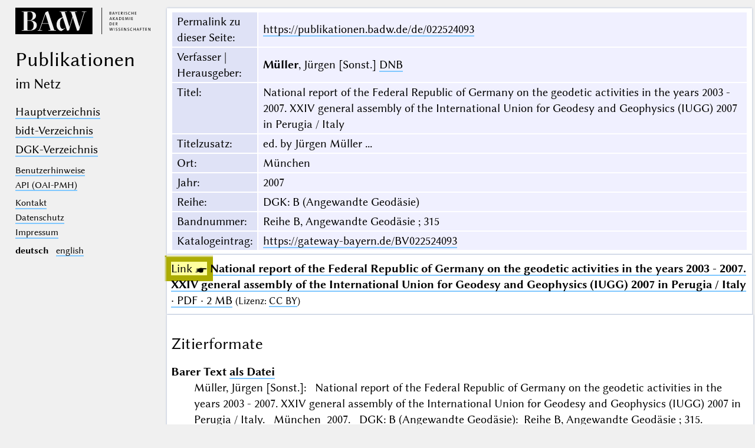

--- FILE ---
content_type: text/html; charset=UTF-8
request_url: https://publikationen.badw.de/de/022524093
body_size: 2280
content:
<!DOCTYPE html>
<html class="desk" lang="de">
<head>
	<meta charset="utf-8"/>
	<meta content="width=device-width, initial-scale=1.0" name="viewport"/>
	<!-- Licensed under http://www.apache.org/licenses/LICENSE-2.0 - Attribution notice: Development and design by Stefan Müller in 2013 ff. (© http://badw.de) -->
	<link href="/-/-/icons/favicon.ico" rel="icon"/>
	<link href="/cssjs/A/eigen.css?v=1769654828" media="all" rel="stylesheet"/>
	<link href="/cssjs/badw_publica/eigen.css?v=1769654828" media="all" rel="stylesheet"/>
	<script src="/cssjs/A/jquery/jquery.min.js"></script>
	<script src="/cssjs/A/eigen.js?v=1769654828"></script>
	<script src="/cssjs/badw_publica/eigen.js?v=1769654828"></script>
	<title>BAdW · 022524093</title>
</head>
<body>
<header>
	<a class="img" href="http://badw.de"><img src="/-/-/icons/badw_marke_name.svg" alt="BAdW"/></a>
	<h1>
		<l- l="de">Publikationen</l-><l- l="en">Publications</l->
		<small><l- l="de">im Netz</l-><l- l="en">online</l-></small>
	</h1>
	<label class="key"><input type="checkbox"/><span class="checked">✕</span><span class="unchecked">☰</span></label>
	<section>
		<nav>
			<ul>
				<li>					<a href="/de/-/index"><l- l="de">Hauptverzeichnis</l-><l- l="en">Main index</l-></a>				</li>
				<li>					<a href="/de/-/index_bidt"><l- l="de">bidt-Verzeichnis</l-><l- l="en">bidt index</l-></a>				</li>
				<li>					<a href="/de/-/index_dgk"><l- l="de">DGK-Verzeichnis</l-><l- l="en">DGK index</l-></a>				</li>
			</ul>
		</nav>
		<nav class="extra">
			<ul>
				<li>					<a href="/de/-/information"><l- l="de">Benutzerhinweise</l-><l- l="en">User guide</l-></a>				</li>
				<li>					<a href="/de/-/api">API (OAI-PMH)</a>				</li>
			</ul>
		</nav>
		<nav class="extra">
			<ul>
				<li>
					<a href="/de/-/contact"><l- l="de">Kontakt</l-><l- l="en">Contact</l-></a>
				</li>
				<li><a href="http://badw.de/data/footer-navigation/datenschutz.html"><l- l="de">Datenschutz</l-><l- l="en">Privacy</l-></a></li>
				<li><a href="http://badw.de/data/footer-navigation/impressum.html">Impressum</a></li>
			</ul>
		</nav>
		<nav class="extra space">
			<b>deutsch</b>
			<a href="/en/022524093" hreflang="en" lang="en" rel="alternate">english</a>
		</nav>
	</section>
</header>
<main class="flexcol">
	<table class="card mapping">
		<tr>
			<th scope="row"><l- l="de">Permalink zu dieser Seite</l-><l- l="en">Permalink to this page</l->:</th>
			<td><a href="https://publikationen.badw.de/de/022524093">https://publikationen.badw.de/de/022524093</a></td>
		</tr>
		<tr>
			<th scope="row"><l- l="de">Verfasser | Herausgeber</l-><l- l="en">Author(s) | editor(s)</l->:</th>
			<td><b>Müller</b>, Jürgen [Sonst.] <a class="key" href="https://d-nb.info/gnd/1023077221">DNB</a></td>
		</tr>
		<tr>
			<th scope="row"><l- l="de">Titel</l-><l- l="en">Title</l->:</th>
			<td>National report of the Federal Republic of Germany on the geodetic activities in the years 2003 - 2007. XXIV general assembly of the International Union for Geodesy and Geophysics (IUGG) 2007 in Perugia / Italy</td>
		</tr>
		<tr>
			<th scope="row"><l- l="de">Titelzusatz</l-><l- l="en">Title addition</l->:</th>
			<td>ed. by Jürgen Müller ...</td>
		</tr>
		<tr>
			<th scope="row"><l- l="de">Ort</l-><l- l="en">Place</l->:</th>
			<td>München</td>
		</tr>
		<tr>
			<th scope="row"><l- l="de">Jahr</l-><l- l="en">Year</l->:</th>
			<td>2007</td>
		</tr>
		<tr>
			<th scope="row"><l- l="de">Reihe</l-><l- l="en">Series</l->:</th>
			<td>DGK: B (Angewandte Geodäsie)</td>
		</tr>
		<tr>
			<th scope="row"><l- l="de">Bandnummer</l-><l- l="en">Volume number</l->:</th>
			<td>Reihe B, Angewandte Geodäsie ; 315</td>
		</tr>
		<tr>
			<th scope="row"><l- l="de">Katalogeintrag</l-><l- l="en">Catalog entry</l->:</th>
			<td><a href="https://gateway-bayern.de/BV022524093">https://gateway-bayern.de/BV022524093</a></td>
		</tr>
	</table>
	<ul class="card"><li><a class="key" href="/de/022524093/022524093.pdf"><span class="blinkblink">Link ☛</span> <strong>National report of the Federal Republic of Germany on the geodetic activities in the years 2003 - 2007. XXIV general assembly of the International Union for Geodesy and Geophysics (IUGG) 2007 in Perugia / Italy</strong> · PDF · 2 MB</a> <small>(<l- l="de">Lizenz</l-><l- l="en">License</l->: <a href="https://creativecommons.org/licenses/by/4.0/legalcode.de">CC BY</a>)</small></li>
	</ul>
	<article class="card">
		<h2>
			<l- l="de">Zitierformate</l->
			<l- l="en">Citation formats</l->
		</h2>
		<dl>
			<dt>
				<l- l="de">Barer Text</l->
				<l- l="en">Plain Text</l->
				<a class="key" href="/de/api/cit/022524093.txt"><l- l="de">als Datei</l-><l- l="en">as file</l-></a>
			</dt>
			<dd>Müller, Jürgen [Sonst.]: National report of the Federal Republic of Germany on the geodetic activities in the years 2003 - 2007. XXIV general assembly of the International Union for Geodesy and Geophysics (IUGG) 2007 in Perugia / Italy. München 2007. DGK: B (Angewandte Geodäsie): Reihe B, Angewandte Geodäsie ; 315. https://publikationen.badw.de/de/022524093</dd>
			<dt>
				RIS
				<a class="key" href="/de/api/cit/022524093.ris"><l- l="de">als Datei</l-><l- l="en">as file</l-></a>
			</dt>
			<dd><pre>
TY - BOOK
AU - Müller, Jürgen [Sonst.]
T1 - National report of the Federal Republic of Germany on the geodetic activities in the years 2003 - 2007. XXIV general assembly of the International Union for Geodesy and Geophysics (IUGG) 2007 in Perugia / Italy
CY - München
PY - 2007
T3 - DGK: B (Angewandte Geodäsie)
VL - Reihe B, Angewandte Geodäsie ; 315
UR - https://publikationen.badw.de/de/022524093
ER -
</pre></dd>
			<dt>
				BibTex
				<a class="key" href="/de/api/cit/022524093.bib"><l- l="de">als Datei</l-><l- l="en">as file</l-></a>
			</dt>
			<dd><pre>
@Book&#123;Müller2007,
author  = "Müller, Jürgen [Sonst.]",
title   = "National report of the Federal Republic of Germany on the geodetic activities in the years 2003 - 2007. XXIV general assembly of the International Union for Geodesy and Geophysics (IUGG) 2007 in Perugia / Italy",
year    = "2007",
address = "München",
series  = "DGK: B (Angewandte Geodäsie)",
volume  = "Reihe B, Angewandte Geodäsie ; 315",
url     = "https://publikationen.badw.de/de/022524093",
&#125;
</pre></dd>
		</dl>
	</article>
</main><script type="text/javascript">// by Matomo
	var _paq = window._paq || [];
	_paq.push(["setDomains", "*.publikationen.badw.de"]);
	_paq.push(['trackPageView']);
	_paq.push(['enableLinkTracking']);
	_paq.push(['disableCookies']);
	(function() {
		var u="//webstats.badw.de/";
		_paq.push(['setTrackerUrl', u+'matomo.php']);
		_paq.push(['setSiteId', '23']);
		var d=document, g=d.createElement('script'), s=d.getElementsByTagName('script')[0];
		g.type='text/javascript'; g.async=true; g.defer=true; g.src=u+'matomo.js'; s.parentNode.insertBefore(g,s);
	})();
</script>
<noscript><img src="//webstats.badw.de/matomo.php?idsite=23&amp;rec=1" style="border: 0" alt=""/></noscript>
</body>
</html>
